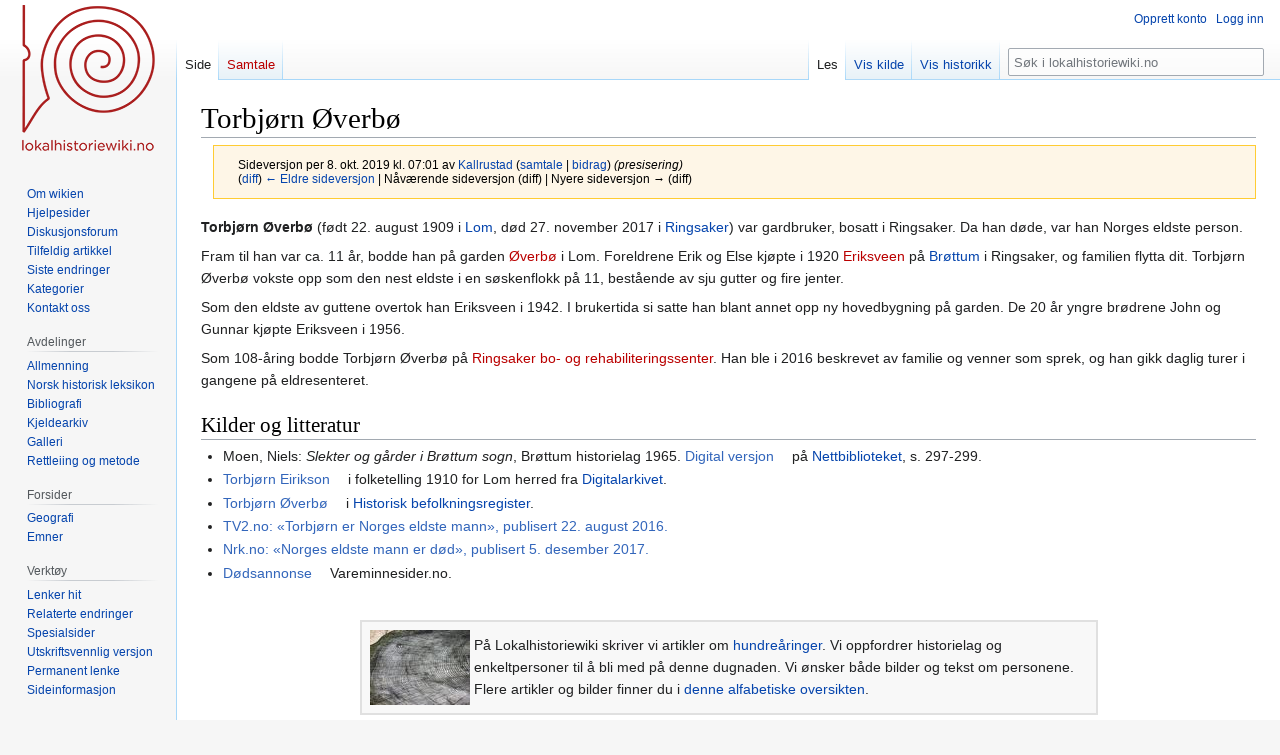

--- FILE ---
content_type: text/html; charset=UTF-8
request_url: https://dev.lokalhistoriewiki.no/index.php?title=Torbj%C3%B8rn_%C3%98verb%C3%B8&oldid=1317743
body_size: 7714
content:
<!DOCTYPE html>
<html class="client-nojs" lang="nb" dir="ltr">
<head>
<meta charset="UTF-8"/>
<title>Torbjørn Øverbø – lokalhistoriewiki.no</title>
<script>document.documentElement.className="client-js";RLCONF={"wgBreakFrames":false,"wgSeparatorTransformTable":[",\t."," \t,"],"wgDigitTransformTable":["",""],"wgDefaultDateFormat":"dmy","wgMonthNames":["","januar","februar","mars","april","mai","juni","juli","august","september","oktober","november","desember"],"wgRequestId":"c71b55e8cf931c7c0638f942","wgCSPNonce":false,"wgCanonicalNamespace":"","wgCanonicalSpecialPageName":false,"wgNamespaceNumber":0,"wgPageName":"Torbjørn_Øverbø","wgTitle":"Torbjørn Øverbø","wgCurRevisionId":1317743,"wgRevisionId":1317743,"wgArticleId":263680,"wgIsArticle":true,"wgIsRedirect":false,"wgAction":"view","wgUserName":null,"wgUserGroups":["*"],"wgCategories":["Nettbiblioteket","Folketellingsdata","Historisk befolkningsregister","Artikler på bokmål","Personer","Fødsler i 1909","Dødsfall i 2017","Lom kommune","Ringsaker kommune","Brøttum","Gardbrukere","Hundreåringer"],"wgPageContentLanguage":"nb","wgPageContentModel":"wikitext","wgRelevantPageName":
"Torbjørn_Øverbø","wgRelevantArticleId":263680,"wgIsProbablyEditable":false,"wgRelevantPageIsProbablyEditable":false,"wgRestrictionEdit":[],"wgRestrictionMove":[],"wgVisualEditor":{"pageLanguageCode":"nb","pageLanguageDir":"ltr","pageVariantFallbacks":"nb"},"wgMFDisplayWikibaseDescriptions":{"search":false,"nearby":false,"watchlist":false,"tagline":false},"wgVector2022PreviewPages":[],"wgPopupsFlags":4,"wgEditSubmitButtonLabelPublish":false};RLSTATE={"site.styles":"ready","user.styles":"ready","user":"ready","user.options":"loading","mediawiki.action.styles":"ready","mediawiki.interface.helpers.styles":"ready","skins.vector.styles.legacy":"ready","ext.visualEditor.desktopArticleTarget.noscript":"ready"};RLPAGEMODULES=["site","mediawiki.page.ready","skins.vector.legacy.js","ext.visualEditor.desktopArticleTarget.init","ext.visualEditor.targetLoader","ext.popups"];</script>
<script>(RLQ=window.RLQ||[]).push(function(){mw.loader.implement("user.options@12s5i",function($,jQuery,require,module){mw.user.tokens.set({"patrolToken":"+\\","watchToken":"+\\","csrfToken":"+\\"});});});</script>
<link rel="stylesheet" href="/load.php?lang=nb&amp;modules=ext.visualEditor.desktopArticleTarget.noscript%7Cmediawiki.action.styles%7Cmediawiki.interface.helpers.styles%7Cskins.vector.styles.legacy&amp;only=styles&amp;skin=vector"/>
<script async="" src="/load.php?lang=nb&amp;modules=startup&amp;only=scripts&amp;raw=1&amp;skin=vector"></script>
<meta name="ResourceLoaderDynamicStyles" content=""/>
<link rel="stylesheet" href="/load.php?lang=nb&amp;modules=site.styles&amp;only=styles&amp;skin=vector"/>
<meta name="generator" content="MediaWiki 1.39.4"/>
<meta name="robots" content="noindex,nofollow"/>
<meta name="format-detection" content="telephone=no"/>
<meta name="viewport" content="width=1000"/>
<link rel="icon" href="/favicon.ico"/>
<link rel="search" type="application/opensearchdescription+xml" href="/opensearch_desc.php" title="lokalhistoriewiki.no (nb)"/>
<link rel="EditURI" type="application/rsd+xml" href="https://dev.lokalhistoriewiki.no/api.php?action=rsd"/>
<link rel="license" href="/wiki/Lokalhistoriewiki:Opphavsrett"/>
<link rel="alternate" type="application/atom+xml" title="lokalhistoriewiki.no Atom-mating" href="/index.php?title=Spesial:Siste_endringer&amp;feed=atom"/>
<!-- Google Tag Manager -->
<script>(function(w,d,s,l,i){w[l]=w[l]||[];w[l].push({'gtm.start':
new Date().getTime(),event:'gtm.js'});var f=d.getElementsByTagName(s)[0],
j=d.createElement(s),dl=l!='dataLayer'?'&l='+l:'';j.async=true;j.src=
'https://www.googletagmanager.com/gtm.js?id='+i+dl;f.parentNode.insertBefore(j,f);
})(window,document,'script','dataLayer','GTM-5V34M48');</script>
<!-- End Google Tag Manager -->
</head>
<body class="mediawiki ltr sitedir-ltr mw-hide-empty-elt ns-0 ns-subject page-Torbjørn_Øverbø rootpage-Torbjørn_Øverbø skin-vector action-view skin-vector-legacy vector-feature-language-in-header-enabled vector-feature-language-in-main-page-header-disabled vector-feature-language-alert-in-sidebar-disabled vector-feature-sticky-header-disabled vector-feature-sticky-header-edit-disabled vector-feature-table-of-contents-disabled vector-feature-visual-enhancement-next-disabled"><div id="mw-page-base" class="noprint"></div>
<div id="mw-head-base" class="noprint"></div>
<div id="content" class="mw-body" role="main">
	<a id="top"></a>
	<div id="siteNotice"></div>
	<div class="mw-indicators">
	</div>
	<h1 id="firstHeading" class="firstHeading mw-first-heading"><span class="mw-page-title-main">Torbjørn Øverbø</span></h1>
	<div id="bodyContent" class="vector-body">
		<div id="siteSub" class="noprint">Fra lokalhistoriewiki.no</div>
		<div id="contentSub"><div class="mw-message-box-warning mw-revision mw-message-box"><div id="mw-revision-info">Sideversjon per 8. okt. 2019 kl. 07:01 av <a href="/wiki/Bruker:Kallrustad" class="mw-userlink" title="Bruker:Kallrustad"><bdi>Kallrustad</bdi></a> <span class="mw-usertoollinks">(<a href="/wiki/Brukersamtale:Kallrustad" class="mw-usertoollinks-talk" title="Brukersamtale:Kallrustad">samtale</a> | <a href="/wiki/Spesial:Bidrag/Kallrustad" class="mw-usertoollinks-contribs" title="Spesial:Bidrag/Kallrustad">bidrag</a>)</span> <span class="comment">(presisering)</span></div><div id="mw-revision-nav">(<a href="/index.php?title=Torbj%C3%B8rn_%C3%98verb%C3%B8&amp;diff=prev&amp;oldid=1317743" title="Torbjørn Øverbø">diff</a>) <a href="/index.php?title=Torbj%C3%B8rn_%C3%98verb%C3%B8&amp;direction=prev&amp;oldid=1317743" title="Torbjørn Øverbø">← Eldre sideversjon</a> | Nåværende sideversjon (diff) | Nyere sideversjon → (diff)</div></div></div>
		<div id="contentSub2"></div>
		
		<div id="jump-to-nav"></div>
		<a class="mw-jump-link" href="#mw-head">Hopp til navigering</a>
		<a class="mw-jump-link" href="#searchInput">Hopp til søk</a>
		<div id="mw-content-text" class="mw-body-content mw-content-ltr" lang="nb" dir="ltr"><!-- Google Tag Manager (noscript) -->
<noscript><iframe src="https://www.googletagmanager.com/ns.html?id=GTM-5V34M48"
height="0" width="0" style="display:none;visibility:hidden"></iframe></noscript>
<!-- End Google Tag Manager (noscript) --><div class="mw-parser-output"><p><b><a class="mw-selflink selflink">Torbjørn Øverbø</a></b> (født 22. august 1909 i <a href="/wiki/Lom_kommune" title="Lom kommune">Lom</a>, død 27. november 2017 i <a href="/wiki/Ringsaker" class="mw-redirect" title="Ringsaker">Ringsaker</a>) var gardbruker, bosatt i Ringsaker. Da han døde, var han Norges eldste person.
</p><p>Fram til han var ca. 11 år, bodde han på garden <a href="/index.php?title=%C3%98verb%C3%B8_(Lom)&amp;action=edit&amp;redlink=1" class="new" title="Øverbø (Lom) (siden finnes ikke)">Øverbø</a> i Lom. Foreldrene Erik og Else kjøpte i 1920 <a href="/index.php?title=Eriksveen_(Ringsaker)&amp;action=edit&amp;redlink=1" class="new" title="Eriksveen (Ringsaker) (siden finnes ikke)">Eriksveen</a> på <a href="/wiki/Br%C3%B8ttum" title="Brøttum">Brøttum</a> i Ringsaker, og familien flytta dit. Torbjørn Øverbø vokste opp som den nest eldste i en søskenflokk på 11, bestående av sju gutter og fire jenter. 
</p><p>Som den eldste av guttene overtok han Eriksveen i 1942. I brukertida si satte han blant annet opp ny hovedbygning på garden. De 20 år yngre brødrene John og Gunnar kjøpte Eriksveen i 1956.
</p><p>Som 108-åring bodde Torbjørn Øverbø på <a href="/index.php?title=Ringsaker_bo-_og_rehabiliteringssenter&amp;action=edit&amp;redlink=1" class="new" title="Ringsaker bo- og rehabiliteringssenter (siden finnes ikke)">Ringsaker bo- og rehabiliteringssenter</a>. Han ble i 2016 beskrevet av familie og venner som sprek, og han gikk daglig turer i gangene på eldresenteret. 
</p>
<h2><span class="mw-headline" id="Kilder_og_litteratur">Kilder og litteratur</span></h2>
<ul><li>Moen, Niels: <i>Slekter og gårder i Brøttum sogn</i>, Brøttum historielag 1965. <a rel="nofollow" class="external text" href="http://urn.nb.no/URN:NBN:no-nb_digibok_2012052224008">Digital versjon</a> på <a href="/wiki/Nettbiblioteket" title="Nettbiblioteket">Nettbiblioteket</a>, s. 297-299.</li>
<li><a rel="nofollow" class="external text" href="https://www.digitalarkivet.no/pf01036427002205">Torbjørn Eirikson</a> i folketelling 1910 for Lom herred fra <a href="/wiki/Digitalarkivet" title="Digitalarkivet">Digitalarkivet</a>.</li>
<li><a rel="nofollow" class="external text" href="http://histreg.no/index.php/person/pf01036427002205">Torbjørn Øverbø</a> i <a href="/wiki/Historisk_befolkningsregister" title="Historisk befolkningsregister">Historisk befolkningsregister</a>.</li>
<li><a rel="nofollow" class="external text" href="http://www.tv2.no/a/8537371/">TV2.no: «Torbjørn er Norges eldste mann», publisert 22. august 2016.</a></li>
<li><a rel="nofollow" class="external text" href="https://www.nrk.no/nyheter/norges-eldste-mann-er-dod-1.13810694">Nrk.no: «Norges eldste mann er død», publisert 5. desember 2017.</a></li>
<li><a rel="nofollow" class="external text" href="https://fe-order.adstate.net/stream_file.php?booking_id=1459331&amp;type=ad_preview_image_print&amp;sign=bc2fb05dec95af38443e0f6344156527">Dødsannonse</a> Vareminnesider.no.</li></ul>
<p><br clear="all" />
</p>
<table align="center" style="width:70%; background-color:#f8f8f8; border:2px solid #e0e0e0; padding:5px;">
<tbody><tr>
<td align="left"><a href="/wiki/Fil:Tree.ring.arp.jpg" class="image"><img alt="Tree.ring.arp.jpg" src="/thumb.php?f=Tree.ring.arp.jpg&amp;width=100" decoding="async" width="100" height="75" srcset="/thumb.php?f=Tree.ring.arp.jpg&amp;width=150 1.5x, /thumb.php?f=Tree.ring.arp.jpg&amp;width=200 2x" /></a>
</td>
<td align="left">På Lokalhistoriewiki skriver vi artikler om <a href="/wiki/Hundre%C3%A5ringer" title="Hundreåringer">hundreåringer</a>. Vi oppfordrer historielag og enkeltpersoner til å bli med på denne dugnaden. Vi ønsker både bilder og tekst om personene. <br />Flere artikler og bilder finner du i <a href="/wiki/Kategori:Hundre%C3%A5ringer" title="Kategori:Hundreåringer">denne alfabetiske oversikten</a>.
</td></tr></tbody></table>
<!-- 
NewPP limit report
Cached time: 20260122181547
Cache expiry: 86400
Reduced expiry: false
Complications: []
CPU time usage: 0.016 seconds
Real time usage: 0.023 seconds
Preprocessor visited node count: 58/1000000
Post‐expand include size: 1014/2097152 bytes
Template argument size: 123/2097152 bytes
Highest expansion depth: 4/100
Expensive parser function count: 0/100
Unstrip recursion depth: 0/20
Unstrip post‐expand size: 0/5000000 bytes
-->
<!--
Transclusion expansion time report (%,ms,calls,template)
100.00%   10.129      1 -total
 33.44%    3.387      1 Mal:Bokhylla
 19.50%    1.975      1 Mal:Folketelling
 15.22%    1.541      1 Mal:Hundreåringer
 14.78%    1.497      1 Mal:Hbr1-1
 14.04%    1.422      1 Mal:Bm
-->

<!-- Saved in parser cache with key mediawiki-mw_:pcache:idhash:263680-0!canonical and timestamp 20260122181547 and revision id 1317743.
 -->
</div>
<div class="printfooter" data-nosnippet="">Hentet fra «<a dir="ltr" href="https://dev.lokalhistoriewiki.no/index.php?title=Torbjørn_Øverbø&amp;oldid=1317743">https://dev.lokalhistoriewiki.no/index.php?title=Torbjørn_Øverbø&amp;oldid=1317743</a>»</div></div>
		<div id="catlinks" class="catlinks" data-mw="interface"><div id="mw-normal-catlinks" class="mw-normal-catlinks"><a href="/wiki/Kategori:Kategorier" title="Kategori:Kategorier">Kategorier</a>: <ul><li><a href="/wiki/Kategori:Personer" title="Kategori:Personer">Personer</a></li><li><a href="/wiki/Kategori:F%C3%B8dsler_i_1909" title="Kategori:Fødsler i 1909">Fødsler i 1909</a></li><li><a href="/wiki/Kategori:D%C3%B8dsfall_i_2017" title="Kategori:Dødsfall i 2017">Dødsfall i 2017</a></li><li><a href="/wiki/Kategori:Lom_kommune" title="Kategori:Lom kommune">Lom kommune</a></li><li><a href="/wiki/Kategori:Ringsaker_kommune" title="Kategori:Ringsaker kommune">Ringsaker kommune</a></li><li><a href="/wiki/Kategori:Br%C3%B8ttum" title="Kategori:Brøttum">Brøttum</a></li><li><a href="/wiki/Kategori:Gardbrukere" title="Kategori:Gardbrukere">Gardbrukere</a></li><li><a href="/wiki/Kategori:Hundre%C3%A5ringer" title="Kategori:Hundreåringer">Hundreåringer</a></li></ul></div><div id="mw-hidden-catlinks" class="mw-hidden-catlinks mw-hidden-cats-hidden">Skjulte kategorier: <ul><li><a href="/wiki/Kategori:Nettbiblioteket" title="Kategori:Nettbiblioteket">Nettbiblioteket</a></li><li><a href="/wiki/Kategori:Folketellingsdata" title="Kategori:Folketellingsdata">Folketellingsdata</a></li><li><a href="/wiki/Kategori:Historisk_befolkningsregister" title="Kategori:Historisk befolkningsregister">Historisk befolkningsregister</a></li><li><a href="/wiki/Kategori:Artikler_p%C3%A5_bokm%C3%A5l" title="Kategori:Artikler på bokmål">Artikler på bokmål</a></li></ul></div></div>
	</div>
</div>

<div id="mw-navigation">
	<h2>Navigasjonsmeny</h2>
	<div id="mw-head">
		

<nav id="p-personal" class="vector-menu mw-portlet mw-portlet-personal vector-user-menu-legacy" aria-labelledby="p-personal-label" role="navigation"  >
	<h3
		id="p-personal-label"
		
		class="vector-menu-heading "
	>
		<span class="vector-menu-heading-label">Personlige verktøy</span>
	</h3>
	<div class="vector-menu-content">
		
		<ul class="vector-menu-content-list"><li id="pt-createaccount" class="mw-list-item"><a href="/index.php?title=Spesial:Opprett_konto&amp;returnto=Torbj%C3%B8rn+%C3%98verb%C3%B8&amp;returntoquery=oldid%3D1317743" title="Du oppfordres til å opprette en konto og logge inn, men det er ikke obligatorisk"><span>Opprett konto</span></a></li><li id="pt-login" class="mw-list-item"><a href="/index.php?title=Spesial:Logg_inn&amp;returnto=Torbj%C3%B8rn+%C3%98verb%C3%B8&amp;returntoquery=oldid%3D1317743" title="Du trenger ikke å registrere deg for å lese innholdet, men for å kunne skrive og laste opp filer må du registrere deg og logge inn. [o]" accesskey="o"><span>Logg inn</span></a></li></ul>
		
	</div>
</nav>

		<div id="left-navigation">
			

<nav id="p-namespaces" class="vector-menu mw-portlet mw-portlet-namespaces vector-menu-tabs vector-menu-tabs-legacy" aria-labelledby="p-namespaces-label" role="navigation"  >
	<h3
		id="p-namespaces-label"
		
		class="vector-menu-heading "
	>
		<span class="vector-menu-heading-label">Navnerom</span>
	</h3>
	<div class="vector-menu-content">
		
		<ul class="vector-menu-content-list"><li id="ca-nstab-main" class="selected mw-list-item"><a href="/wiki/Torbj%C3%B8rn_%C3%98verb%C3%B8" title="Vis innholdssiden [c]" accesskey="c"><span>Side</span></a></li><li id="ca-talk" class="new mw-list-item"><a href="/index.php?title=Samtale:Torbj%C3%B8rn_%C3%98verb%C3%B8&amp;action=edit&amp;redlink=1" rel="discussion" title="Samtale om innholdssiden (siden finnes ikke) [t]" accesskey="t"><span>Samtale</span></a></li></ul>
		
	</div>
</nav>

			

<nav id="p-variants" class="vector-menu mw-portlet mw-portlet-variants emptyPortlet vector-menu-dropdown" aria-labelledby="p-variants-label" role="navigation"  >
	<input type="checkbox"
		id="p-variants-checkbox"
		role="button"
		aria-haspopup="true"
		data-event-name="ui.dropdown-p-variants"
		class="vector-menu-checkbox"
		aria-labelledby="p-variants-label"
	/>
	<label
		id="p-variants-label"
		 aria-label="Bytt språkvariant"
		class="vector-menu-heading "
	>
		<span class="vector-menu-heading-label">norsk bokmål</span>
	</label>
	<div class="vector-menu-content">
		
		<ul class="vector-menu-content-list"></ul>
		
	</div>
</nav>

		</div>
		<div id="right-navigation">
			

<nav id="p-views" class="vector-menu mw-portlet mw-portlet-views vector-menu-tabs vector-menu-tabs-legacy" aria-labelledby="p-views-label" role="navigation"  >
	<h3
		id="p-views-label"
		
		class="vector-menu-heading "
	>
		<span class="vector-menu-heading-label">Visninger</span>
	</h3>
	<div class="vector-menu-content">
		
		<ul class="vector-menu-content-list"><li id="ca-view" class="selected mw-list-item"><a href="/wiki/Torbj%C3%B8rn_%C3%98verb%C3%B8"><span>Les</span></a></li><li id="ca-viewsource" class="mw-list-item"><a href="/index.php?title=Torbj%C3%B8rn_%C3%98verb%C3%B8&amp;action=edit" title="Denne siden er beskyttet.&#10;Du kan se på kildeteksten [e]" accesskey="e"><span>Vis kilde</span></a></li><li id="ca-history" class="mw-list-item"><a href="/index.php?title=Torbj%C3%B8rn_%C3%98verb%C3%B8&amp;action=history" title="Tidligere sideversjoner av denne siden [h]" accesskey="h"><span>Vis historikk</span></a></li></ul>
		
	</div>
</nav>

			

<nav id="p-cactions" class="vector-menu mw-portlet mw-portlet-cactions emptyPortlet vector-menu-dropdown" aria-labelledby="p-cactions-label" role="navigation"  title="Flere alternativer" >
	<input type="checkbox"
		id="p-cactions-checkbox"
		role="button"
		aria-haspopup="true"
		data-event-name="ui.dropdown-p-cactions"
		class="vector-menu-checkbox"
		aria-labelledby="p-cactions-label"
	/>
	<label
		id="p-cactions-label"
		
		class="vector-menu-heading "
	>
		<span class="vector-menu-heading-label">Mer</span>
	</label>
	<div class="vector-menu-content">
		
		<ul class="vector-menu-content-list"></ul>
		
	</div>
</nav>

			
<div id="p-search" role="search" class="vector-search-box-vue  vector-search-box-show-thumbnail vector-search-box-auto-expand-width vector-search-box">
	<div>
			<h3 >
				<label for="searchInput">Søk</label>
			</h3>
		<form action="/index.php" id="searchform"
			class="vector-search-box-form">
			<div id="simpleSearch"
				class="vector-search-box-inner"
				 data-search-loc="header-navigation">
				<input class="vector-search-box-input"
					 type="search" name="search" placeholder="Søk i lokalhistoriewiki.no" aria-label="Søk i lokalhistoriewiki.no" autocapitalize="sentences" title="Søk i lokalhistoriewiki.no [f]" accesskey="f" id="searchInput"
				>
				<input type="hidden" name="title" value="Spesial:Søk">
				<input id="mw-searchButton"
					 class="searchButton mw-fallbackSearchButton" type="submit" name="fulltext" title="Søk etter sider som innholder denne teksten" value="Søk">
				<input id="searchButton"
					 class="searchButton" type="submit" name="go" title="Gå til en side med dette navnet om den finnes" value="Gå">
			</div>
		</form>
	</div>
</div>

		</div>
	</div>
	

<div id="mw-panel">
	<div id="p-logo" role="banner">
		<a class="mw-wiki-logo" href="/wiki/Lokalhistoriewiki:Hovedside"
			title="Gå til hovedsiden"></a>
	</div>
	

<nav id="p-" class="vector-menu mw-portlet mw-portlet- vector-menu-portal portal" aria-labelledby="p--label" role="navigation"  >
	<h3
		id="p--label"
		
		class="vector-menu-heading "
	>
		<span class="vector-menu-heading-label"></span>
	</h3>
	<div class="vector-menu-content">
		
		<ul class="vector-menu-content-list"><li id="n-Om-wikien" class="mw-list-item"><a href="/wiki/Lokalhistoriewiki:Hovedside/Om_Lokalhistoriewiki"><span>Om wikien</span></a></li><li id="n-Hjelpesider" class="mw-list-item"><a href="/wiki/Forside:Hjelp"><span>Hjelpesider</span></a></li><li id="n-Diskusjonsforum" class="mw-list-item"><a href="/wiki/Lokalhistoriewiki:Diskusjonsforum"><span>Diskusjonsforum</span></a></li><li id="n-randompage" class="mw-list-item"><a href="/wiki/Spesial:Tilfeldig" title="Vis en tilfeldig side [x]" accesskey="x"><span>Tilfeldig artikkel</span></a></li><li id="n-recentchanges" class="mw-list-item"><a href="/wiki/Spesial:Siste_endringer" title="Liste over siste endringer på wikien. [r]" accesskey="r"><span>Siste endringer</span></a></li><li id="n-kategorier" class="mw-list-item"><a href="/wiki/Kategori:Kategorier"><span>Kategorier</span></a></li><li id="n-Kontakt-oss" class="mw-list-item"><a href="https://dev.lokalhistoriewiki.no/wiki/Norsk_lokalhistorisk_institutt" rel="nofollow"><span>Kontakt oss</span></a></li></ul>
		
	</div>
</nav>

	

<nav id="p-avdelinger" class="vector-menu mw-portlet mw-portlet-avdelinger vector-menu-portal portal" aria-labelledby="p-avdelinger-label" role="navigation"  >
	<h3
		id="p-avdelinger-label"
		
		class="vector-menu-heading "
	>
		<span class="vector-menu-heading-label">Avdelinger</span>
	</h3>
	<div class="vector-menu-content">
		
		<ul class="vector-menu-content-list"><li id="n-Allmenning" class="mw-list-item"><a href="/wiki/Lokalhistoriewiki:Hovedside"><span>Allmenning</span></a></li><li id="n-Norsk-historisk-leksikon" class="mw-list-item"><a href="/wiki/Forside:Leksikon"><span>Norsk historisk leksikon</span></a></li><li id="n-Bibliografi" class="mw-list-item"><a href="/wiki/Forside:Bibliografi"><span>Bibliografi</span></a></li><li id="n-sourcearchive" class="mw-list-item"><a href="/wiki/Forside:Kjeldearkiv"><span>Kjeldearkiv</span></a></li><li id="n-Galleri" class="mw-list-item"><a href="/wiki/Spesial:Nye_filer"><span>Galleri</span></a></li><li id="n-Rettleiing-og-metode" class="mw-list-item"><a href="/wiki/Forside:Metode"><span>Rettleiing og metode</span></a></li></ul>
		
	</div>
</nav>


<nav id="p-Forsider" class="vector-menu mw-portlet mw-portlet-Forsider vector-menu-portal portal" aria-labelledby="p-Forsider-label" role="navigation"  >
	<h3
		id="p-Forsider-label"
		
		class="vector-menu-heading "
	>
		<span class="vector-menu-heading-label">Forsider</span>
	</h3>
	<div class="vector-menu-content">
		
		<ul class="vector-menu-content-list"><li id="n-Geografi" class="mw-list-item"><a href="/wiki/Geografiske_forsider"><span>Geografi</span></a></li><li id="n-emner" class="mw-list-item"><a href="/wiki/Emneforsider"><span>Emner</span></a></li></ul>
		
	</div>
</nav>


<nav id="p-tb" class="vector-menu mw-portlet mw-portlet-tb vector-menu-portal portal" aria-labelledby="p-tb-label" role="navigation"  >
	<h3
		id="p-tb-label"
		
		class="vector-menu-heading "
	>
		<span class="vector-menu-heading-label">Verktøy</span>
	</h3>
	<div class="vector-menu-content">
		
		<ul class="vector-menu-content-list"><li id="t-whatlinkshere" class="mw-list-item"><a href="/wiki/Spesial:Lenker_hit/Torbj%C3%B8rn_%C3%98verb%C3%B8" title="Liste over alle wikisider som lenker hit [j]" accesskey="j"><span>Lenker hit</span></a></li><li id="t-recentchangeslinked" class="mw-list-item"><a href="/wiki/Spesial:Relaterte_endringer/Torbj%C3%B8rn_%C3%98verb%C3%B8" rel="nofollow" title="Siste endringer i sider som blir lenket fra denne siden [k]" accesskey="k"><span>Relaterte endringer</span></a></li><li id="t-specialpages" class="mw-list-item"><a href="/wiki/Spesial:Spesialsider" title="Liste over alle spesialsider [q]" accesskey="q"><span>Spesialsider</span></a></li><li id="t-print" class="mw-list-item"><a href="javascript:print();" rel="alternate" title="Utskriftsvennlig versjon av denne siden [p]" accesskey="p"><span>Utskriftsvennlig versjon</span></a></li><li id="t-permalink" class="mw-list-item"><a href="/index.php?title=Torbj%C3%B8rn_%C3%98verb%C3%B8&amp;oldid=1317743" title="Permanent lenke til denne versjonen av siden"><span>Permanent lenke</span></a></li><li id="t-info" class="mw-list-item"><a href="/index.php?title=Torbj%C3%B8rn_%C3%98verb%C3%B8&amp;action=info" title="Mer informasjon om denne siden"><span>Sideinformasjon</span></a></li></ul>
		
	</div>
</nav>

	
</div>

</div>

<footer id="footer" class="mw-footer" role="contentinfo" >
	<ul id="footer-info">
	<li id="footer-info-credits">Denne siden ble sist redigert 07:01, 8. okt. 2019.</li>
	<li id="footer-info-copyright">Innholdet er tilgjengelig under <a href="/wiki/Lokalhistoriewiki:Opphavsrett" title="Lokalhistoriewiki:Opphavsrett">CC-BY-SA</a> der ikke annet er opplyst.</li>
</ul>

	<ul id="footer-places">
	<li id="footer-places-privacy"><a href="/wiki/Lokalhistoriewiki:Personvern">Personvern</a></li>
	<li id="footer-places-about"><a href="/wiki/Lokalhistoriewiki:Om">Om lokalhistoriewiki.no</a></li>
	<li id="footer-places-disclaimer"><a href="/wiki/Lokalhistoriewiki:Generelle_forbehold">Forbehold</a></li>
	<li id="footer-places-mobileview"><a href="https://dev.lokalhistoriewiki.no/index.php?title=Torbj%C3%B8rn_%C3%98verb%C3%B8&amp;oldid=1317743&amp;mobileaction=toggle_view_mobile" class="noprint stopMobileRedirectToggle">Mobilvisning</a></li>
</ul>

	<ul id="footer-icons" class="noprint">
	<li id="footer-copyrightico"><a href="https://creativecommons.org/licenses/by-sa/4.0/"><img src="/resources/assets/licenses/cc-by-sa.png" alt="CC-BY-SA" width="88" height="31" loading="lazy"/></a></li>
	<li id="footer-poweredbyico"><a href="https://www.mediawiki.org/"><img src="/resources/assets/poweredby_mediawiki_88x31.png" alt="Powered by MediaWiki" srcset="/resources/assets/poweredby_mediawiki_132x47.png 1.5x, /resources/assets/poweredby_mediawiki_176x62.png 2x" width="88" height="31" loading="lazy"/></a></li>
</ul>

</footer>

<script>(RLQ=window.RLQ||[]).push(function(){mw.config.set({"wgPageParseReport":{"limitreport":{"cputime":"0.016","walltime":"0.023","ppvisitednodes":{"value":58,"limit":1000000},"postexpandincludesize":{"value":1014,"limit":2097152},"templateargumentsize":{"value":123,"limit":2097152},"expansiondepth":{"value":4,"limit":100},"expensivefunctioncount":{"value":0,"limit":100},"unstrip-depth":{"value":0,"limit":20},"unstrip-size":{"value":0,"limit":5000000},"timingprofile":["100.00%   10.129      1 -total"," 33.44%    3.387      1 Mal:Bokhylla"," 19.50%    1.975      1 Mal:Folketelling"," 15.22%    1.541      1 Mal:Hundreåringer"," 14.78%    1.497      1 Mal:Hbr1-1"," 14.04%    1.422      1 Mal:Bm"]},"cachereport":{"timestamp":"20260122181547","ttl":86400,"transientcontent":false}}});mw.config.set({"wgBackendResponseTime":206});});</script>
</body>
</html>